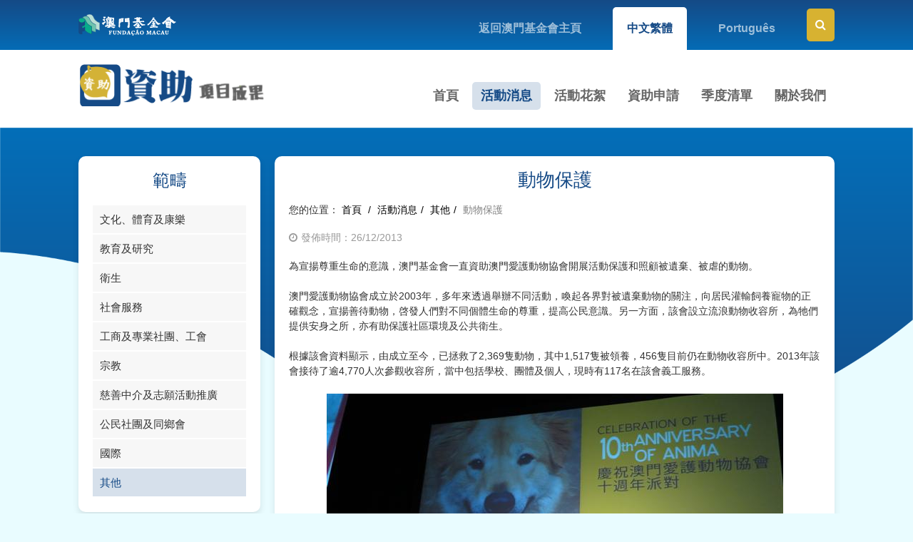

--- FILE ---
content_type: text/html; charset=UTF-8
request_url: https://www.fmac.org.mo/sponsorship/activity/view/15
body_size: 3508
content:
<!DOCTYPE html>
<head>
  <meta charset="utf-8">
  <meta http-equiv="X-UA-Compatible" content="IE=edge">
  <title>動物保護｜資助項目成果-澳門基金會</title>
    <meta name="keywords" content="澳門基金會,資助項目成果">
    <meta name="description" content="為宣揚尊重生命的意識，澳門基金會一直資助澳門愛護動物協會開展活動保護和照顧被遺棄、被虐的動物。">
  <meta name="author" content="澳門基金會">
  <meta name="robots" content="all"/>
  <meta name="description" content="">
  <meta name="viewport" content="width=device-width, initial-scale=1.0, maximum-scale=1.0, user-scalable=no"/> 
  <link rel="shortcut icon" href="https://www.fmac.org.mo/sponsorship/themes/front/img/ico/favicon.png">
  <link rel="apple-touch-icon" href="https://www.fmac.org.mo/sponsorship/themes/front/img/ico/apple-touch-icon.png">
  <link rel="stylesheet" href="https://www.fmac.org.mo/sponsorship/themes/front/css/main.css?202407241621">
  <script src="https://www.fmac.org.mo/sponsorship/themes/front/js/vendor/jquery.min.js"></script>
  <script src="https://www.fmac.org.mo/sponsorship/themes/front/js/vendor/modernizr.min.js" defer></script>
</head>
<body>
  <div class="top-bar">
    <div class="grid-container">
      <div class="grid-100 grid-parent">
        <div class="grid-30 grid-parent hidden-phone text-left">
          <a href="https://www.fmac.org.mo" class="main-logo" target="_blank"><img src="https://www.fmac.org.mo/sponsorship/themes/front/img/main-logo.png" /></a>
        </div><!--grid-30-->
        <div class="grid-70 grid-parent text-right">
          <ul class="link">
            <li><a href="https://www.fmac.org.mo" target="_blank">返回澳門基金會主頁</a></li>
                                    <li  class="hidden-phone active"><a href="https://www.fmac.org.mo/sponsorship/language/change/1?back=activity%2Fview%2F15">中文繁體</a></li>
                                    <li  class="hidden-phone "><a href="https://www.fmac.org.mo/sponsorship/language/change/4?back=activity%2Fview%2F15">Português</a></li>
                        <li class="search">
              <a href="javascript:;" id="search-btn"><i class="fa fa-search"></i></a>
              <div class="search-bar input-append">
                <form id="form_search" action="https://www.fmac.org.mo/sponsorship/search" method="get">
                  <div class="grid-100 grid-parent mobile-grid-100">
                    <div class="grid-35 grid-parent mobile-grid-35">
                      <select name="searchType" class="input-block-level">
                        <option value="1">活動消息</option>
                        <option value="2">活動花絮</option>
                        <option value="3">資助申請</option>
                        <option value="4">季度清單</option>
                      </select>
                    </div><!--grid-35-->
                    <div class="grid-45 grid-parent mobile-grid-40"><input id="keyword" class="input-block-level" name="keyword" value="" type="text" placeholder="請輸入關鍵字"></div>
                    <div class="grid-20 grid-parent mobile-grid-25"><button class="btn btn-style" type="submit">搜尋</button></div><!--grid-20-->
                  </div><!--grid-100-->
                </form> 
              </div><!--search-bar-->
            </li>
          </ul>
        </div><!--grid-70-->
      </div><!--grid-100-->
    </div><!--grid-container-->
  </div><!--top-bar-->
  <div class="phone-language hidden-desktop">
    <ul>
                  <li  class="active"><a href="https://www.fmac.org.mo/sponsorship/language/change/1?back=activity%2Fview%2F15">中文繁體</a></li>
                  <li  class=""><a href="https://www.fmac.org.mo/sponsorship/language/change/4?back=activity%2Fview%2F15">Português</a></li>
          </ul>
  </div><!--phone-language-->
  <header>
    <div class="grid-container">
      <div class="grid-100 grid-parent mobile-grid-100">
        <div class="grid-25 grid-parent text-left mobile-grid-60">
          <a href="https://www.fmac.org.mo/sponsorship/home" class="logo"><img src="https://www.fmac.org.mo/sponsorship/themes/front/img/logo.png"></a>
        </div><!--grid-30-->
        <div class="grid-75 grid-parent text-right mobile-grid-40">
          <div class="mobile-menu-btn"><a href="javascript:;"><span></span></a></div>
          <div class="menu-box">
            <div class="shadow"></div><!--shadow-->
            <nav>
              <ul>
                <li class="hidden-desktop"><h3>菜單<div class="mobile-menu-close"><a href="javascript:;"></a></div></h3></li>
                <li ><a href="https://www.fmac.org.mo/sponsorship/home">首頁</a></li>
                <li class="active"><a href="https://www.fmac.org.mo/sponsorship/activity">活動消息</a></li>
                <li ><a href="https://www.fmac.org.mo/sponsorship/achievement">活動花絮</a></li>
                <li ><a href="https://www.fmac.org.mo/sponsorship/apply">資助申請</a></li>
                <li ><a href="https://www.fmac.org.mo/sponsorship/quarterly">季度清單</a></li>
                                                <li ><a href="https://www.fmac.org.mo/sponsorship/page/about">關於我們</a></li>
                                              </ul>
            </nav>
          </div><!--menu-box-->
        </div><!--grid-70-->
      </div><!--grid-100-->
    </div><!--grid-container-->
  </header><div id="content">
  <div class="grid-container">
    <div class="grid-100 grid-parent">
      <div class="grid-25 grid-parent-left">
        <div class="page-box left-nav-box">
          <div class="left-nav-title hidden-phone">範疇</div>
          <br class="hidden-phone"/>
          <a href="javascript:;" class="dropdown-btn hidden-desktop">更多範疇<i class="fa fa-angle-down"></i></a>
          <ul class="left-nav">
                                                        <li  ><a href="https://www.fmac.org.mo/sponsorship/activity/category/1">文化、體育及康樂</a></li>
                                    <li  ><a href="https://www.fmac.org.mo/sponsorship/activity/category/2">教育及研究</a></li>
                                    <li  ><a href="https://www.fmac.org.mo/sponsorship/activity/category/3">衛生</a></li>
                                    <li  ><a href="https://www.fmac.org.mo/sponsorship/activity/category/4">社會服務</a></li>
                                    <li  ><a href="https://www.fmac.org.mo/sponsorship/activity/category/5">工商及專業社團、工會</a></li>
                                    <li  ><a href="https://www.fmac.org.mo/sponsorship/activity/category/6">宗教</a></li>
                                    <li  ><a href="https://www.fmac.org.mo/sponsorship/activity/category/7">慈善中介及志願活動推廣</a></li>
                                    <li  ><a href="https://www.fmac.org.mo/sponsorship/activity/category/8">公民社團及同鄉會</a></li>
                                    <li  ><a href="https://www.fmac.org.mo/sponsorship/activity/category/9">國際</a></li>
                                    <li class="active" ><a href="https://www.fmac.org.mo/sponsorship/activity/category/10">其他</a></li>
                                </ul>
        </div><!--page-box-->
      </div>
      <div class="grid-75 grid-parent-right">
        <div class="page-box">
          <div class="page-title">動物保護</div>
          <ul class="breadcrumb">
            <li>您的位置： </li>
            <li><a href="https://www.fmac.org.mo/sponsorship/home">首頁</a> <span class="divider">/</span></li>
            <li><a href="https://www.fmac.org.mo/sponsorship/activity">活動消息</a><span class="divider">/</span></li>
            <li><a href="https://www.fmac.org.mo/sponsorship/activity/category/10">其他</a><span class="divider">/</span></li>
            <li class="active">動物保護</li>
          </ul>
          <article class="enter-content">
            <div class="release-date"><i class="fa fa-clock-o"></i>發佈時間：26/12/2013</div>
            <p>為宣揚尊重生命的意識，澳門基金會一直資助澳門愛護動物協會開展活動保護和照顧被遺棄、被虐的動物。</p><p><br/></p><p>澳門愛護動物協會成立於2003年，多年來透過舉辦不同活動，喚起各界對被遺棄動物的關注，向居民灌輸飼養寵物的正確觀念，宣揚善待動物，啓發人們對不同個體生命的尊重，提高公民意識。另一方面，該會設立流浪動物收容所，為牠們提供安身之所，亦有助保護社區環境及公共衛生。</p><p><br/></p><p>根據該會資料顯示，由成立至今，已拯救了2,369隻動物，其中1,517隻被領養，456隻目前仍在動物收容所中。2013年該會接待了逾4,770人次參觀收容所，當中包括學校、團體及個人，現時有117名在該會義工服務。</p><p><br/></p><p style="text-align: center;"><img src="/sponsorship/uploads/ueditor/image/20201023/1603427212759014.jpg" title="1603427212759014.jpg" alt="20131226113318475.jpg"/></p><p><br/></p><p>澳門愛護動物協會向澳門基金會行政委員會吳志良主席致贈感謝座，以感謝澳門基金會一直以來對該會的大力支持</p><p><br/></p>          </article>
          <br/>
          <div class="gallery-wall">
            <div class="grid-100 grid-parent">
                          </div><!--grid-100 grid-parent-->
            <div class="clear"></div>
          </div><!--gallery-wall-->
          <ul class="pager">
            <li><a href="javascript:window.history.go(-1);">返回</a></li>
          </ul>
        </div><!--page-box-->
      </div>
    </div>
  </div><!--grid-container-->
</div><!--content-->
<!--image popup module load-->
<link rel="stylesheet" href="https://www.fmac.org.mo/sponsorship/themes/front/js/magnific-popup/magnific-popup.css"/>
<script src="https://www.fmac.org.mo/sponsorship/themes/front/js/magnific-popup/jquery.magnific-popup.min.js"></script>
<script type="text/javascript" charset="utf-8">
$(document).ready(function() {
  $('.gallery-wall').magnificPopup({type:'image',delegate: 'a',gallery: {enabled: true,navigateByImgClick: true,preload: [0,1]}});
});
</script>
<footer>
    <div class="copyright">© 2026 澳門基金會 版權所有</div>
  </footer>

  <a href="#" class="go-top"><i class="fa fa-angle-up"></i></a>
  <div id="wechat_qrcode" style="display: none;"><img src="https://www.fmac.org.mo/sponsorship/themes/front/img/qrcode.png"/></div>

  <!--Overall-->
  <script src="https://www.fmac.org.mo/sponsorship/themes/front/js/tooltipster/js/jquery.tooltipster.min.js"></script>
  <script src="https://www.fmac.org.mo/sponsorship/themes/front/js/layer/layer.js"></script>
  <script src="https://www.fmac.org.mo/sponsorship/themes/front/js/ezmenu/ezmenu.js"></script>
  <script src="https://www.fmac.org.mo/sponsorship/themes/front/js/dropdown/dropdown.min.js"></script>
  <script src="https://www.fmac.org.mo/sponsorship/themes/front/js/imgresize/imgresize.js"></script>
  <script src="https://www.fmac.org.mo/sponsorship/themes/front/js/application.js"></script>
  <!--Overall End-->
</body>
</html>

--- FILE ---
content_type: text/css
request_url: https://www.fmac.org.mo/sponsorship/themes/front/css/button.css
body_size: 1638
content:
@charset "utf-8";
/* button */
.btn {
	display: inline-block;
	*display: inline;
	/* IE7 inline-block hack */
	*zoom: 1;
	padding: 7px 15px;
	margin: 0 5px;
	font-size: 14px;
	line-height: 20px;
	text-align: center;
	vertical-align: middle;
	cursor: pointer;
	color: #333333;
	background-color: #DDD;
	border: 1px solid #cccccc;
	*border: 0;
	*margin-left: .3em;
}
.btn:hover, .btn:focus, .btn:active, .btn.active, .btn.disabled, .btn[disabled] {
	color: #333333;
	background-color: #e6e6e6;
}
.btn:first-child {
	*margin-left: 0;
}
.btn:hover, .btn:focus {
	color: #333333;
	text-decoration: none;
	-webkit-transition: background-position 0.1s linear;
	-moz-transition: background-position 0.1s linear;
	-o-transition: background-position 0.1s linear;
	transition: background-position 0.1s linear;
}
.btn:focus {
	outline: thin dotted #333;
	outline: 5px auto -webkit-focus-ring-color;
	outline-offset: -2px;
}
.btn-large {
	padding: 11px 19px;
	font-size: 15px;
}
.btn-small {
	padding: 2px 10px;
	font-size: 12px;
}
.btn-block {
	display: block;
	width: 100%;
	padding-left: 0;
	padding-right: 0;
	-webkit-box-sizing: border-box;
	-moz-box-sizing: border-box;
	box-sizing: border-box;
}
.btn-block + .btn-block {
	margin-top: 5px;
}
input[type="submit"].btn-block, input[type="reset"].btn-block, input[type="button"].btn-block {
	width: 100%;
}

.btn-style {color:#FFF;}
.btn-style:hover, .btn-style:focus, .btn-style:active { color:#FFF;}

.btn-success { color:#FFF;background-color: #5cb85c; border:1px solid #4cae4c;}
.btn-success:hover, .btn-style:focus { color:#FFF;background-color:#4cae4c; border:1px solid #4cae4c;}